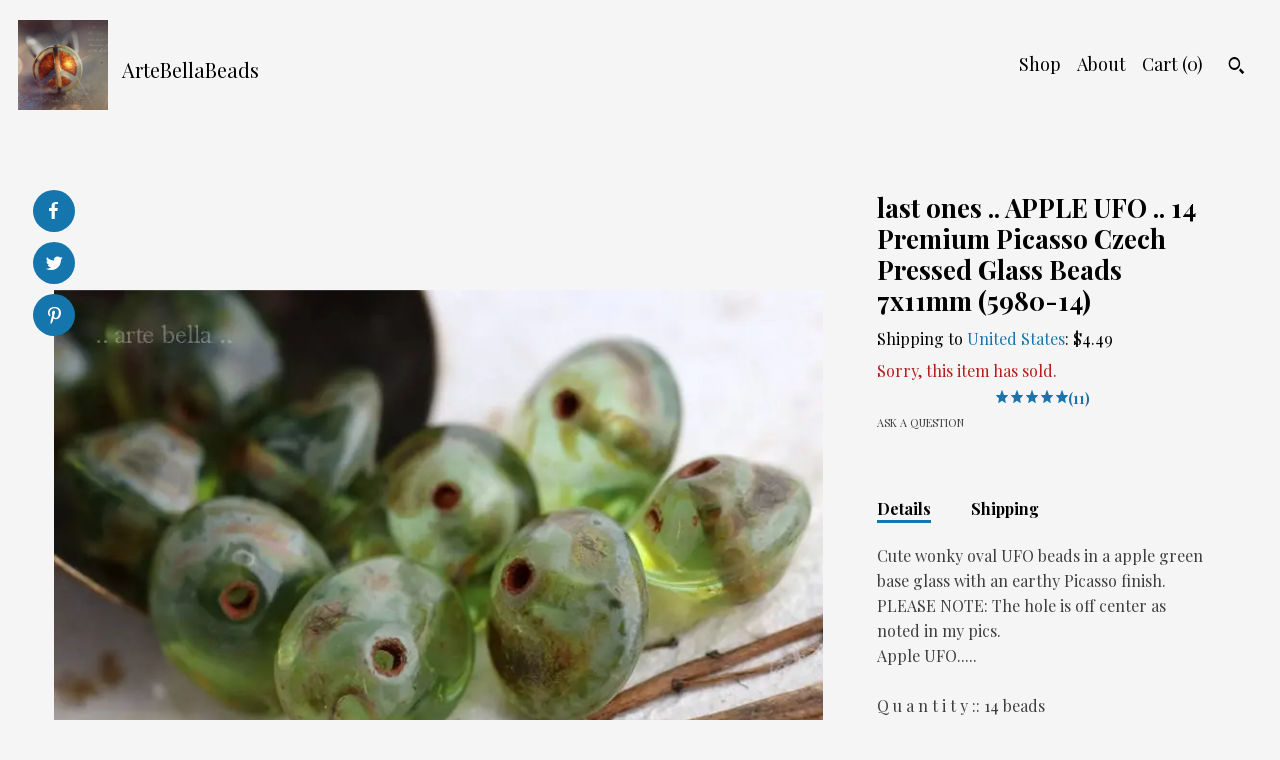

--- FILE ---
content_type: text/html; charset=UTF-8
request_url: https://www.artebellabeads.com/listing/559570805/last-ones-apple-ufo-14-premium-picasso
body_size: 18035
content:
<!DOCTYPE html>
<html prefix="og: http://ogp.me/ns#" lang="en">
    <head>
        <meta name="viewport" content="width=device-width, initial-scale=1, user-scalable=yes"/><meta property="content-type" content="text/html; charset=UTF-8" />
    <meta property="X-UA-Compatible" content="IE=edge" /><link rel="icon" href="https://i.etsystatic.com/5348733/r/isla/d7c12f/76526847/isla_75x75.76526847_e4nmw5nq.jpg" type="image/x-icon" /><meta name="description" content="Cute wonky oval UFO beads in a apple green base glass with an earthy Picasso finish. PLEASE NOTE: The hole is off center as noted in my pics.Apple UFO.....Q u a n t i t y :: 14 beadsS i z e :: approx. 7x11mm, {1/4 inch = 6.35 mm}H o l e . S i z e :: less than 1mmC u t / s h a p e :: pressed glass u" />

<meta property="og:url" content="https://www.artebellabeads.com//listing/559570805/last-ones-apple-ufo-14-premium-picasso" />
<meta property="og:type" content="product" />
<meta property="og:title" content="last ones .. APPLE UFO .. 14 Premium Picasso Czech Pressed Glass Beads 7x11mm (5980-14)" />
<meta property="og:description" content="Cute wonky oval UFO beads in a apple green base glass with an earthy Picasso finish. PLEASE NOTE: The hole is off center as noted in my pics.Apple UFO.....Q u a n t i t y :: 14 beadsS i z e :: approx. 7x11mm, {1/4 inch = 6.35 mm}H o l e . S i z e :: less than 1mmC u t / s h a p e :: pressed glass u" />
<meta property="og:image" content="https://i.etsystatic.com/5348733/r/il/b2cf5f/1303253666/il_fullxfull.1303253666_sz7e.jpg" />
<meta property="og:site_name" content="ArteBellaBeads" />

<meta name="twitter:card" content="summary_large_image" />
<meta name="twitter:title" content="last ones .. APPLE UFO .. 14 Premium Picasso Czech Pressed Glass Beads 7x11mm (5980-14)" />
<meta name="twitter:description" content="Cute wonky oval UFO beads in a apple green base glass with an earthy Picasso finish. PLEASE NOTE: The hole is off center as noted in my pics.Apple UFO.....Q u a n t i t y :: 14 beadsS i z e :: approx. 7x11mm, {1/4 inch = 6.35 mm}H o l e . S i z e :: less than 1mmC u t / s h a p e :: pressed glass u" />
<meta name="twitter:image" content="https://i.etsystatic.com/5348733/r/il/b2cf5f/1303253666/il_fullxfull.1303253666_sz7e.jpg" /><link rel="canonical" href="https://www.artebellabeads.com/listing/559570805/last-ones-apple-ufo-14-premium-picasso" /><meta name="facebook-domain-verification" content="fft3p7b5mixwiqqhpvlexasemaltp5" /><script nonce="BD1bTlgn2ZVSkl0gpEl6ZuCo">
    !function(e){var r=e.__etsy_logging={};r.errorQueue=[],e.onerror=function(e,o,t,n,s){r.errorQueue.push([e,o,t,n,s])},r.firedEvents=[];r.perf={e:[],t:!1,MARK_MEASURE_PREFIX:"_etsy_mark_measure_",prefixMarkMeasure:function(e){return"_etsy_mark_measure_"+e}},e.PerformanceObserver&&(r.perf.o=new PerformanceObserver((function(e){r.perf.e=r.perf.e.concat(e.getEntries())})),r.perf.o.observe({entryTypes:["element","navigation","longtask","paint","mark","measure","resource","layout-shift"]}));var o=[];r.eventpipe={q:o,logEvent:function(e){o.push(e)},logEventImmediately:function(e){o.push(e)}};var t=!(Object.assign&&Object.values&&Object.fromEntries&&e.Promise&&Promise.prototype.finally&&e.NodeList&&NodeList.prototype.forEach),n=!!e.CefSharp||!!e.__pw_resume,s=!e.PerformanceObserver||!PerformanceObserver.supportedEntryTypes||0===PerformanceObserver.supportedEntryTypes.length,a=!e.navigator||!e.navigator.sendBeacon,p=t||n,u=[];t&&u.push("fp"),s&&u.push("fo"),a&&u.push("fb"),n&&u.push("fg"),r.bots={isBot:p,botCheck:u}}(window);
</script>
        <title>last ones .. APPLE UFO .. 14 Premium Picasso Czech Pressed Glass Beads 7x11mm (5980-14)</title>
    <link rel="stylesheet" href="https://www.etsy.com/ac/sasquatch/css/custom-shops/themes/pearl/main.fe3bd9d216295e.css" type="text/css" />
        <style id="font-style-override">
    @import url(https://fonts.googleapis.com/css?family=Playfair+Display:400,700);

    body, .btn, button {
        font-family: 'Playfair Display';
    }

    h1, .h1, h2, .h2, h3, .h3, h4,
    .h4, h5, .h5, h6, .h6 {
        font-family: 'Playfair Display';
        font-weight: 700;
    }

    strong, .strong {
        font-weight: 700;
    }

    .primary-font {
        font-family: 'Playfair Display';
    }

    .secondary-font {
        font-family: 'Playfair Display';
    }

</style>
        <style id="theme-style-overrides"> body {  background: #F5F5F5;  color: #000000; } code, code a, .btn {  background: #1575AD;  color: #ffffff; } header {  background: #F5F5F5; } .compact-header .nav-wrapper, .compact-header nav {  background: #F5F5F5; } .compact-header nav {  background: #1575AD; } .compact-header nav li a, .compact-header nav li button {  color: #ffffff; } .compact-header button, .eu-dispute-link, .eu-dispute-content a, .policy-page .eu-dispute-trigger-link, .reviews .anchor-destination {  color: #000000; } .down-arrow {  color: #ffffff;  border-color: #1575AD; } .down-arrow:hover {  color: #1575AD;  border-color: #ffffff; } .carousel-arrow, .module-about-photos .about-photos-carousel .direction-button {  color: #ffffff;  background-color: #1575AD; } .carousel-arrow:hover, .module-about-photos .about-photos-carousel .direction-button:hover {  color: #1575AD;  background-color: #ffffff; } .listing-carousel .slick-arrow {  color: #1575AD; } header .shop-name, header a, .title, .price, .logo a {  color: #000000; } .listing-content .btn, .cart .btn, .shipping-form .btn, .subscribe-form-group .btn {  background: #1575AD;  border-color: #1575AD;  color: #ffffff; } .listing-content .btn:hover, .cart .btn:hover {  background: #1575AD; } header .nav-wrapper {  background-color: #F5F5F5;  color: #000000; } header .compact-header.hamburger-nav-open .nav-wrapper {  background: #1575AD;  color: #ffffff; } .full-header .nav-link:hover:after, .full-header .nav-link:after {  border-color: #1575AD } .search .btn, .convos-form .btn {  background-color: #1575AD;  color: #ffffff; } .shop-sections-menu .menu-trigger {  background-color: #1575AD;  color: #ffffff; } .shop-sections-menu ul {  background-color: #1575AD;  color: #ffffff; } .shop-sections-menu ul li a {  color: #ffffff; } .listing-description a, .tab-content a, .about-text-container a, .post-content a, .shipping-locale a, .cart .cart-shipping-total a:hover, .reviews.anchor a {  color: #1575AD; } .shop-sections-nav .selected {  color: #ffffff; } .listing-card .image-wrapper:hover:after, .listing-card .image-wrapper:after {  border-color: #1575AD } .listing-purchase-box .custom-select {  background: #F5F5F5;  border-color: #000000; } .listing-purchase-box .custom-select .caret:after {  color: #000000; } .listing-purchase-box .btn-primary {  background-color: #1575AD;  color: #ffffff; } .listing-share .ss-icon:before {  color: #ffffff;  background-color: #1575AD; } .listing-share .ss-icon.ss-facebook:before {  color: #1575AD;  background-color: #ffffff; } .listing-share li {  background-color: #1575AD; } .listing-tabs .tab-triggers li a.tab-selected {  border-bottom-color: #1575AD; } .listing-tabs .tab-triggers li a {  color: #000000; } .post-divider {  background: #1575AD; } .post-date > * {  background: #F5F5F5; } .dot-indicators button {  background: #000000; } .dot-indicators .slick-active button {  background: #1575AD;  border-color: #1575AD; } .post-tags .post-tag {  background: #1575AD;  color: #ffffff; } .pattern-blog.post-page .related-links a {  background: #F5F5F5;  color: #000000; } .tab-content .eu-dispute-trigger-link {  color: #1575AD; } .announcement {  background: #1575AD;  color: #ffffff; } .module-event-item {  border-color: #1575AD; }</style>
        
    </head>
    <body class="cart-dropdown" data-nnc="3:1763156919:CfP-2_nipz3qmaRBvwY4LO0fsymK:acb2ba1488015b7f036d750e82a9cc1786599b2b09124b063dbc2eb253fa9f06" itemscope itemtype="http://schema.org/LocalBusiness">
        
        <div class="content-wrapper listing page">

    <div data-module="peeking-header">
    <header>
        <div class="full-header header left-brand-right-nav
        title-and-icon
        
        
                
                has-icon
            
        ">
            <div class=" col-group">
                <div class="col-xs-6 primary-font">
                            <a class="branding" href="/">
                                    <div class="region region-global" data-region="global">
    <div class="module pages-module module-shop-icon module-0 " data-module="shop-icon">
        <div class="module-inner" data-ui="module-inner">
            <img class="shop-icon" alt="" src="//i.etsystatic.com/5348733/r/isla/d7c12f/76526847/isla_75x75.76526847_e4nmw5nq.jpg" srcset="//i.etsystatic.com/5348733/r/isla/d7c12f/76526847/isla_fullxfull.76526847_e4nmw5nq.jpg 800w,//i.etsystatic.com/5348733/r/isla/d7c12f/76526847/isla_500x500.76526847_e4nmw5nq.jpg 500w,//i.etsystatic.com/5348733/r/isla/d7c12f/76526847/isla_360x360.76526847_e4nmw5nq.jpg 360w,//i.etsystatic.com/5348733/r/isla/d7c12f/76526847/isla_280x280.76526847_e4nmw5nq.jpg 280w,//i.etsystatic.com/5348733/r/isla/d7c12f/76526847/isla_180x180.76526847_e4nmw5nq.jpg 180w,//i.etsystatic.com/5348733/r/isla/d7c12f/76526847/isla_140x140.76526847_e4nmw5nq.jpg 140w,//i.etsystatic.com/5348733/r/isla/d7c12f/76526847/isla_75x75.76526847_e4nmw5nq.jpg 75w" />
        </div>
    </div>
</div>
                                <span class="shop-name">
                                        <div class="region region-global" data-region="global">
    <div class="module pages-module module-shop-name module-0 " data-module="shop-name">
        <div class="module-inner" data-ui="module-inner">
            <span class="module-shop-name-text shop-name" data-ui="text" itemprop="name">
    ArteBellaBeads
</span>
        </div>
    </div>
</div>
                                </span>
                            </a>
                </div>

                <div class="col-xs-6">
                    <ul class="nav">
                        
<li>
    <a href="/shop" >
        Shop
    </a>
</li>
                        
                        
<li>
    <a href="/about" >
        About
    </a>
</li>
                        
                        

                        
                        <li class="nav-cart">
                            <a href="#" data-module="cart-trigger" class="cart-trigger nav-link">
                                Cart (<span data-ui="cart-count">0</span>)
                            </a>
                        </li>
                        
                            <li>
                                    <div data-module="search-trigger" class="site-search">
        <button class="ss-etsy ss-search search-trigger" data-ui="search-trigger" aria-label="Search"></button>
        <form data-ui="search-bar" class="search" action="/search">
            <input name="q" type="text" placeholder="Search..." aria-label="Search">
            <input class="btn" type="submit" value="Go">
        </form>
        <div class="search-overlay"></div>
    </div>
                            </li>
                    </ul>
                </div>
            </div>
        </div>

        <div data-module="hamburger-nav" class="compact-header title-and-icon
    
    
            
            has-icon
        
    ">
    <div class="nav-wrapper">
        <div class="col-group">
            <div class="col-xs-12">
                <button aria-label="toggle navigation" class="nav-toggle" data-ui="toggle">
                    <div class="patty"></div>
                </button>

                <div class="cart-trigger-wrapper">
                    <button data-module="cart-trigger" class="ss-etsy ss-cart cart-trigger" aria-label="Cart">
                        <span class="cart-count" data-ui="cart-count">0</span>
                    </button>
                </div>

                <div class="branding primary-font">
                    
                     <h2 class="h2 logo"> 
                                <a href="/">
            <div class="logo-image-and-title-container">
                <div class="logo-image-container">
                    <img src="//i.etsystatic.com/5348733/r/isla/d7c12f/76526847/isla_75x75.76526847_e4nmw5nq.jpg" srcset="//i.etsystatic.com/5348733/r/isla/d7c12f/76526847/isla_360x360.76526847_e4nmw5nq.jpg 360w,//i.etsystatic.com/5348733/r/isla/d7c12f/76526847/isla_280x280.76526847_e4nmw5nq.jpg 280w,//i.etsystatic.com/5348733/r/isla/d7c12f/76526847/isla_180x180.76526847_e4nmw5nq.jpg 180w,//i.etsystatic.com/5348733/r/isla/d7c12f/76526847/isla_140x140.76526847_e4nmw5nq.jpg 140w,//i.etsystatic.com/5348733/r/isla/d7c12f/76526847/isla_75x75.76526847_e4nmw5nq.jpg 75w" alt="ArteBellaBeads" />
                </div>
                <div class="title-container">
                        <div class="region region-global" data-region="global">
    <div class="module pages-module module-shop-name module-0 " data-module="shop-name">
        <div class="module-inner" data-ui="module-inner">
            <span class="module-shop-name-text shop-name" data-ui="text" itemprop="name">
    ArteBellaBeads
</span>
        </div>
    </div>
</div>
                </div>
            </div>
        </a>


                     </h2> 
                    
                </div>
            </div>
        </div>
        <nav>
            <ul class="primary-nav">
                    <li>
                        <form data-ui="search-bar" class="search" action="/search">
                            <div class="input-prepend-item">
                                <span class="ss-icon ss-search"></span>
                            </div>
                            <input name="q" type="search" aria-label="Search" placeholder="Search...">
                        </form>
                    </li>

                
<li>
    <a href="/shop" >
        Shop
    </a>
</li>
                
                
<li>
    <a href="/about" >
        About
    </a>
</li>
                
                
                
                <li>
                    <button data-module="cart-trigger" class="cart-trigger" aria-label="Cart">
                        Cart
                    </button>
                </li>
                
                            </ul>

            <div class="col-group col-centered">
                <div class="col-xs-12">
                    <ul class="secondary-nav">
                        
<li>
    <a href="/contact-us" >
        Contact Us
    </a>
</li>



<li>
    <a href="/policy" >
        Shipping and Policies
    </a>
</li>

                    </ul>
                        <ul class="related-links">
        <li>
            <a href="https://www.pinterest.com/ArteBellaBeads/" target="_blank" aria-label="pinterest">
                <span class="ss-icon ss-pinterest" ></span>
            </a>
        </li>
        <li>
            <a href="https://www.instagram.com/artebellasurplus/" target="_blank" aria-label="instagram">
                <span class="ss-icon ss-instagram" ></span>
            </a>
        </li>
        <li>
            <a href="https://www.facebook.com/Arte-Bella-Surplus-2218783911575468/" target="_blank" aria-label="facebook">
                <span class="ss-icon ss-facebook" ></span>
            </a>
        </li>
</ul>
                </div>
            </div>
        </nav>
    </div>
</div>
    </header>
</div>

    <div class="main-content col-group">

        <div class="column-left col-xs-12 col-sm-6 col-md-8 col-xl-6">
            <h1 class="listing-title">
    last ones .. APPLE UFO .. 14 Premium Picasso Czech Pressed Glass Beads 7x11mm (5980-14)
</h1>
            <div class="listing-images">

                        <div data-ui="gallery" data-module="listing-carousel" class="listing-carousel dot-indicators">
        <div data-ui="slides" class="listing-carousel-slides">
                <div data-ui="slide" class="listing-image">
                    <img data-ui="image" class="zoom-image  clickable " src="https://i.etsystatic.com/5348733/r/il/b2cf5f/1303253666/il_fullxfull.1303253666_sz7e.jpg" width="800" height="549" />
                </div>
                <div data-ui="slide" class="listing-image">
                    <img data-ui="image" class="zoom-image  clickable " src="https://i.etsystatic.com/5348733/r/il/c4e26e/1350507643/il_fullxfull.1350507643_nii7.jpg" width="800" height="677" />
                </div>
                <div data-ui="slide" class="listing-image">
                    <img data-ui="image" class="zoom-image  clickable " src="https://i.etsystatic.com/5348733/r/il/275e4f/1303253698/il_fullxfull.1303253698_ldtd.jpg" width="800" height="605" />
                </div>
                <div data-ui="slide" class="listing-image">
                    <img data-ui="image" class="zoom-image  clickable " src="https://i.etsystatic.com/5348733/r/il/d094f1/1303253818/il_fullxfull.1303253818_6khi.jpg" width="800" height="711" />
                </div>
                <div data-ui="slide" class="listing-image">
                    <img data-ui="image" class="zoom-image  clickable " src="https://i.etsystatic.com/5348733/r/il/20eab9/1350507669/il_fullxfull.1350507669_6llk.jpg" width="800" height="760" />
                </div>
        </div>

        <div class="carousel-controls">
            <a href="#" aria-label="show previous listing image" data-ui="prev-arrow" class="ss-icon ss-navigateleft prev-arrow"></a>
            <span data-ui="carousel-dots" class="dots"></span>
            <a href="#" aria-label="show next listing image" data-ui="next-arrow" class="ss-icon ss-navigateright next-arrow"></a>
        </div>
    </div>

                    <div data-module="share" class="listing-share">
        <ul>
                <li>
                    <a href="#" class="facebook" aria-label="social media share for  facebook" data-url="//www.facebook.com/sharer.php?&u=https%3A%2F%2Fwww.artebellabeads.com%2F%2Flisting%2F559570805%2Flast-ones-apple-ufo-14-premium-picasso&t=last+ones+..+APPLE+UFO+..+14+Premium+Picasso+Czech+Pressed+Glass+Beads+7x11mm+%285980-14%29" data-ui="share-link" data-popup-height="400" data-popup-width="600">
                        <span class="ss-icon ss-facebook" ></span>
                    </a>
                </li>
                <li>
                    <a href="#" class="twitter" aria-label="social media share for  twitter" data-url="//twitter.com/intent/tweet?status=last+ones+..+APPLE+UFO+..+14+Premium+Picasso+Czech+Pressed+Glass+Beads+7x11mm+%285980-14%29+https%3A%2F%2Fwww.artebellabeads.com%2F%2Flisting%2F559570805%2Flast-ones-apple-ufo-14-premium-picasso" data-ui="share-link" data-popup-height="400" data-popup-width="600">
                        <span class="ss-icon ss-twitter" ></span>
                    </a>
                </li>
                <li>
                    <a href="#" class="pinterest" aria-label="social media share for  pinterest" data-url="//www.pinterest.com/pin/create/button/?url=https%3A%2F%2Fwww.artebellabeads.com%2F%2Flisting%2F559570805%2Flast-ones-apple-ufo-14-premium-picasso&media=https%3A%2F%2Fi.etsystatic.com%2F5348733%2Fr%2Fil%2Fb2cf5f%2F1303253666%2Fil_fullxfull.1303253666_sz7e.jpg&description=last+ones+..+APPLE+UFO+..+14+Premium+Picasso+Czech+Pressed+Glass+Beads+7x11mm+%285980-14%29" data-ui="share-link" data-popup-height="600" data-popup-width="800">
                        <span class="ss-icon ss-pinterest" ></span>
                    </a>
                </li>
        </ul>
    </div>
            </div>

        </div>

        <div class="column-right col-xs-12 col-sm-6 col-md-4 col-xl-6">
            <div class="listing-content col-group">
                <div class="listing-purchase-box col-xl-6 col-xs-12" data-module="listing-purchase-box">
    <h1 class="listing-title">
    last ones .. APPLE UFO .. 14 Premium Picasso Czech Pressed Glass Beads 7x11mm (5980-14)
</h1><p class="listing-price">
    <span>
                <span data-ui="base-price"></span>

    </span>
</p>

    <img height="1" width="1" id="fb-view-content" data-title="last ones .. APPLE UFO .. 14 Premium Picasso Czech Pressed Glass Beads 7x11mm (5980-14)" style="display:none" src="https://www.facebook.com/tr?id=&amp;ev=ViewContent&amp;cd[currency]=&amp;cd[value]=&amp;cd[content_name]=last ones .. APPLE UFO .. 14 Premium Picasso Czech Pressed Glass Beads 7x11mm (5980-14)"/>
                <div class="shipping-locale" data-module="shipping-trigger">
        <div class="shipping-locale-details " data-ui="shipping-locale-details">
            <span>Shipping to </span>
            <a href="#" data-ui="shipping-country">United States</a>:
            <span data-ui="free-shipping" class="hidden">Free</span>
            <span data-ui="shipping-cost">$4.49</span>
        </div>

    </div>
        <form data-ui="form">
    <div data-ui="variation-selects">
        
<input name="quantity" type="hidden" value="1" />

<input name="offeringId" type="hidden" value="1915977574" />
    </div>


    <div class="error-message hidden" data-ui="error-message" data-cart-error-msg="There was a cart error." data-multiple-errors-msg="Please select from the available options" data-generic-error="There was an error changing your options. Please try again in a few minutes." data-zero-inventory-error-msg="Sorry, this item has sold."></div>

    <div class="error-message" data-ui="error-message">Sorry, this item has sold.</div>

    <input type="hidden" name="quantity" value="1" />


    <input name="listingId" type="hidden" value="559570805" />
</form>

        <div class="reviews anchor">
        <a href="#reviews-module" data-ui="reviews-anchor" class="anchor-flex">
            <div class="stars" itemprop="aggregateRating" itemscope itemtype="http://schema.org/AggregateRating">
    <span itemprop="ratingValue">
        <div data-rating="1" class="rating lit">
            <span class="ss-star"></span>
        </div>
        <div data-rating="2" class="rating lit">
            <span class="ss-star"></span>
        </div>
        <div data-rating="3" class="rating lit">
            <span class="ss-star"></span>
        </div>
        <div data-rating="4" class="rating lit">

            <span class="ss-star"></span>
        </div>
        <div data-rating="5" class="rating lit">
            <span class="ss-star"></span>
        </div>
    </span>
</div>
            <h3 class="heading">(11)</h3>
        </a>
    </div>

    <a href="#" data-module="convo-trigger" data-convo-trigger-location="purchase-box" class="convo-trigger lighten" >
        Ask a question
    </a>
</div>
                    <div data-module="tabs" class="listing-tabs col-xl-6 col-xs-12">
        <ul class="tab-triggers">
            <li>
                <a href="#" data-ui="tab-trigger" class="tab-selected">
                    Details
                </a>
            </li>
            <li>
                <a href="#" data-ui="tab-trigger">
                    Shipping
                </a>
            </li>
        </ul>

        <div class="tab-contents">
            <div data-ui="tab-content" class="tab-content">
                    <div class="listing-description lighten">
                        <p>
                            Cute wonky oval UFO beads in a apple green base glass with an earthy Picasso finish. PLEASE NOTE: The hole is off center as noted in my pics.<br>Apple UFO.....<br><br>Q u a n t i t y :: 14 beads<br><br>S i z e :: approx. 7x11mm, {1/4 inch = 6.35 mm}<br><br>H o l e . S i z e :: less than 1mm<br><br>C u t / s h a p e :: pressed glass ufo<br><br>F i n i s h :: earthy Picasso<br><br>O r i g i n :: Czech Republic aka: Czechia<br><br>✿I TAKE MY PICTURES WITH A MACRO/CLOSE UP LENS IN NATURAL SUNLIGHT. THIS MAY CAUSE THE BEADS TO APPEAR LARGER AND LIGHTER/DARKER THAN IN PERSON✿<br><br>♥♥Thank you for looking and supporting my little etsy shop. Please do not hesitate to contact me if you have questions =)♥♥<br><br>Shipping info, policies, etc: <a href="http://www.etsy.com/shop/ArteBellaSurplus/policy" target="_blank">http://www.etsy.com/shop/ArteBellaSurplus/policy</a><br><br>Back to my shop: <a href="http://www.etsy.com/shop/ArteBellaSurplus?ref=si_shop" target="_blank">http://www.etsy.com/shop/ArteBellaSurplus?ref=si_shop</a><br><br>All images and text are property of Arte Bella © 2006 and beyond.<br><br>***WARNING: CHOKING HAZARD - Small parts. Not for children under 16 yrs old.***<br><br>✿CARING FOR YOUR BEADS✿<br>Avoid water .. never shower, swim or hot tub with your beads/jewelry on.<br>Avoid lotions, sprays and perfumes.<br>Avoid sweat .. don&#39;t wear your beads/jewelry while exercising.
                        </p>
                    </div>
            </div>

            <div data-ui="tab-content" class="tab-content tab-content-hidden lighten">
                    <div class="policies">
                        


        
    <div class="structured-policy-page structured-policy-returns">
        <div class="structured-policy-section">
    <h3>Returns & Exchanges</h3>


        <h4>I gladly accept returns and cancellations</h4>
        <p>Just contact me within: 7 days of delivery</p>

        <p>Ship items back to me within: 14 days of delivery</p>

        <p class=">Request a cancellation within: 1 hours of purchase</p>

    <h4>I don't accept exchanges</h4>
    <p>But please contact me if you have any problems with your order.</p>

            <h4>The following items can't be returned or exchanged</h4>
            <p>Because of the nature of these items, unless they arrive damaged or defective, I can't accept returns for:</p>
            <ul class="bullet-points">
                        <li>Custom or personalized orders</li>
                        <li>Perishable products (like food or flowers)</li>
                        <li>Digital downloads</li>
                        <li>Intimate items (for health/hygiene reasons)</li>
            </ul>


</div>

    </div>


    <h2>Privacy</h2>
    <p>To fulfill your order, you must provide me with certain information (which you authorized Etsy to provide to me), such as your name, email address, postal address, payment information, and the details of the product that you’re ordering. You may also choose to provide me with additional personal information, if you contact me directly.<br />
I do not send out newsletters.<br />
I personally do not share information with third parties.</p>
                            <h2>Frequently Asked Questions</h2>
        <h3>I have a state Resale Certificate, how do I get a refund for sales tax paid?</h3>
        <p>Please contact Etsy customer service since they now collect sales tax on my behalf.</p>
        <h3>Do you offer free shipping?</h3>
        <p>Yes, on "DOMESTIC" orders over $35 .. this total does not include any discounts, taxes, etc. If your order qualifies for free shipping, you will automatically see this in your "Shopping Cart".</p>
        <h3>Do you accept returns?</h3>
        <p>Please contact me prior to sending return to get my shipping address. I accept returns up to 14 days after purchase. I will refund the bead purchase price MINUS 10% restocking fee back to your payment account once I receive the return. You are responsible for the original shipping costs and return shipping fees. If your order qualified for "Free Shipping" and the return brings your total under the $35 minimum, original shipping fees will be deducted from your refund. Any item returned must be in the same condition at time of shipment and shipped in the same packaging that was sent to you.</p>
        <h3>Do I need to purchase shipping insurance?</h3>
        <p>I purchase insurance on orders over $100. USPS provides insurance on packages under $100.</p>
                    </div>
            </div>
        </div>
    </div>
                <div data-module="reviews" class="reviews"
     data-offset="0" data-limit="5" data-shop-id="5348733" data-listing-id="559570805">
    <div class="review-header">
        <a class="anchor-destination" name="reviews-module">
            <h3 class="heading">Reviews (11)</h3>
        </a>
        <div class="review-average">
            <h3 class="heading">Average:</h3>
            <div class="stars" itemprop="aggregateRating" itemscope itemtype="http://schema.org/AggregateRating">
    <span itemprop="ratingValue">
        <div data-rating="1" class="rating lit">
            <span class="ss-star"></span>
        </div>
        <div data-rating="2" class="rating lit">
            <span class="ss-star"></span>
        </div>
        <div data-rating="3" class="rating lit">
            <span class="ss-star"></span>
        </div>
        <div data-rating="4" class="rating lit">

            <span class="ss-star"></span>
        </div>
        <div data-rating="5" class="rating lit">
            <span class="ss-star"></span>
        </div>
    </span>
</div>
        </div>
    </div>
    <div data-ui="review-list">
        <div  itemprop="review" itemscope itemtype="http://schema.org/Review" class="review" data-ui="review">
    <div class="col-group col-flush">
        <div class="col-xs-5 align-left">
            <div class="stars">
                <span itemprop="ratingValue">
                    <div data-rating="1" class="rating lit">
                        <span class="ss-star" title="Disappointed"></span>
                    </div>
                    <div data-rating="2" class="rating lit">
                        <span class="ss-star" title="Not a fan"></span>
                    </div>
                    <div data-rating="3" class="rating lit">
                        <span class="ss-star" title="It's okay"></span>
                    </div>
                    <div data-rating="4" class="rating lit">

                        <span class="ss-star" title="Like it"></span>
                    </div>
                    <div data-rating="5" class="rating lit">
                        <span class="ss-star" title="Love it"></span>
                    </div>
                </span>
            </div>
        </div>
        <div class="col-xs-7 align-right">
            <div itemprop="datePublished" content="">
                <p class="date"> Jan 6, 2024 </p>
            </div>
        </div>
    </div>
    <div class="appreciation-photo">
        <p itemprop="reviewBody" class="review-text">Love them all, never disappointed!</p>
    </div>
    <div class="byline">
        <img src="https://i.etsystatic.com/site-assets/images/avatars/default_avatar.png?width=75" width="25" height="25" class="avatar-img" />
        <p itemprop="author" class="reviewer-name">Jaelyn Lloyd</p>
    </div>
    <br/>
</div>
<div  itemprop="review" itemscope itemtype="http://schema.org/Review" class="review" data-ui="review">
    <div class="col-group col-flush">
        <div class="col-xs-5 align-left">
            <div class="stars">
                <span itemprop="ratingValue">
                    <div data-rating="1" class="rating lit">
                        <span class="ss-star" title="Disappointed"></span>
                    </div>
                    <div data-rating="2" class="rating lit">
                        <span class="ss-star" title="Not a fan"></span>
                    </div>
                    <div data-rating="3" class="rating lit">
                        <span class="ss-star" title="It's okay"></span>
                    </div>
                    <div data-rating="4" class="rating lit">

                        <span class="ss-star" title="Like it"></span>
                    </div>
                    <div data-rating="5" class="rating lit">
                        <span class="ss-star" title="Love it"></span>
                    </div>
                </span>
            </div>
        </div>
        <div class="col-xs-7 align-right">
            <div itemprop="datePublished" content="">
                <p class="date"> Nov 16, 2023 </p>
            </div>
        </div>
    </div>
    <div class="appreciation-photo">
        <p itemprop="reviewBody" class="review-text">These are the cutest little "UFOs"! And a beautiful color, too.</p>
    </div>
    <div class="byline">
        <img src="https://i.etsystatic.com/iusa/11e4a6/66569457/iusa_75x75.66569457_8cdv.jpg?version=0" width="25" height="25" class="avatar-img" />
        <p itemprop="author" class="reviewer-name">Debra Leigh Williams</p>
    </div>
    <br/>
</div>
<div  itemprop="review" itemscope itemtype="http://schema.org/Review" class="review" data-ui="review">
    <div class="col-group col-flush">
        <div class="col-xs-5 align-left">
            <div class="stars">
                <span itemprop="ratingValue">
                    <div data-rating="1" class="rating lit">
                        <span class="ss-star" title="Disappointed"></span>
                    </div>
                    <div data-rating="2" class="rating lit">
                        <span class="ss-star" title="Not a fan"></span>
                    </div>
                    <div data-rating="3" class="rating lit">
                        <span class="ss-star" title="It's okay"></span>
                    </div>
                    <div data-rating="4" class="rating lit">

                        <span class="ss-star" title="Like it"></span>
                    </div>
                    <div data-rating="5" class="rating lit">
                        <span class="ss-star" title="Love it"></span>
                    </div>
                </span>
            </div>
        </div>
        <div class="col-xs-7 align-right">
            <div itemprop="datePublished" content="">
                <p class="date"> Apr 30, 2023 </p>
            </div>
        </div>
    </div>
    <div class="appreciation-photo">
        <p itemprop="reviewBody" class="review-text">My beads are beautiful!  Thank you!</p>
    </div>
    <div class="byline">
        <img src="https://i.etsystatic.com/iusa/b4f864/39286030/iusa_75x75.39286030_exdn.jpg?version=0" width="25" height="25" class="avatar-img" />
        <p itemprop="author" class="reviewer-name">treestumpd7800</p>
    </div>
    <br/>
</div>
<div  itemprop="review" itemscope itemtype="http://schema.org/Review" class="review" data-ui="review">
    <div class="col-group col-flush">
        <div class="col-xs-5 align-left">
            <div class="stars">
                <span itemprop="ratingValue">
                    <div data-rating="1" class="rating lit">
                        <span class="ss-star" title="Disappointed"></span>
                    </div>
                    <div data-rating="2" class="rating lit">
                        <span class="ss-star" title="Not a fan"></span>
                    </div>
                    <div data-rating="3" class="rating lit">
                        <span class="ss-star" title="It's okay"></span>
                    </div>
                    <div data-rating="4" class="rating lit">

                        <span class="ss-star" title="Like it"></span>
                    </div>
                    <div data-rating="5" class="rating lit">
                        <span class="ss-star" title="Love it"></span>
                    </div>
                </span>
            </div>
        </div>
        <div class="col-xs-7 align-right">
            <div itemprop="datePublished" content="">
                <p class="date"> Oct 3, 2022 </p>
            </div>
        </div>
    </div>
    <div class="appreciation-photo">
        <p itemprop="reviewBody" class="review-text">Have bought from this shop multiple times and love their beautiful beads.  Always top quality.</p>
    </div>
    <div class="byline">
        <img src="https://i.etsystatic.com/iusa/cb1b6f/40987966/iusa_75x75.40987966_p2g8.jpg?version=0" width="25" height="25" class="avatar-img" />
        <p itemprop="author" class="reviewer-name">Kay Rice</p>
    </div>
    <br/>
</div>
<div  itemprop="review" itemscope itemtype="http://schema.org/Review" class="review" data-ui="review">
    <div class="col-group col-flush">
        <div class="col-xs-5 align-left">
            <div class="stars">
                <span itemprop="ratingValue">
                    <div data-rating="1" class="rating lit">
                        <span class="ss-star" title="Disappointed"></span>
                    </div>
                    <div data-rating="2" class="rating lit">
                        <span class="ss-star" title="Not a fan"></span>
                    </div>
                    <div data-rating="3" class="rating lit">
                        <span class="ss-star" title="It's okay"></span>
                    </div>
                    <div data-rating="4" class="rating lit">

                        <span class="ss-star" title="Like it"></span>
                    </div>
                    <div data-rating="5" class="rating lit">
                        <span class="ss-star" title="Love it"></span>
                    </div>
                </span>
            </div>
        </div>
        <div class="col-xs-7 align-right">
            <div itemprop="datePublished" content="">
                <p class="date"> Jul 28, 2022 </p>
            </div>
        </div>
    </div>
    <div class="appreciation-photo">
        <a href="https://i.etsystatic.com/iap/4ecac2/4090598917/iap_fullxfull.4090598917_atw2z6sm.jpg?version=0" target="_blank">
            <img src="https://i.etsystatic.com/iap/4ecac2/4090598917/iap_75x75.4090598917_atw2z6sm.jpg?version=0" data-ui="review-image" class="review-image" width="50" height="50" />
        </a>
        <p itemprop="reviewBody" class="review-text">So glad I got these beads, cool shape and great color green. Excellent quality packaging and shipping and Karen is super helpful and friendly. Thank you Karen 🥰</p>
    </div>
    <div class="byline">
        <img src="https://i.etsystatic.com/iusa/e785ff/82634367/iusa_75x75.82634367_m8hq.jpg?version=0" width="25" height="25" class="avatar-img" />
        <p itemprop="author" class="reviewer-name">Alaine</p>
    </div>
    <br/>
</div>
    </div>
        <a href="#reviews-module"><button aria-label="Prev" data-ui="prev-arrow" class="ss-icon ss-navigateleft prev-arrow btn-link disabled"></button></a>
        <a href="#reviews-module"><button aria-label="Next" data-ui="next-arrow" class="ss-icon ss-navigateright next-arrow btn-link"></button></a>
</div>
            </div>
        </div>
    </div>
</div>

<footer data-module="footer">
        
    <div class="content-wrapper">
        <div class="col-group">
            <div class="col-xs-12 col-group">
                <div class="col-xs-11 col-md-4">
                    <div class="footer-powered">
                        <span class="copyright truncated">&copy; 2025 ArteBellaBeads.</span>
                        <a href="https://www.etsy.com/pattern?ref=artebellasurplus-pwrdby" target="_blank" data-no-preview-hijack>
    Powered by Etsy
</a>
                    </div>
                </div>

                <div class="col-xs-8">
                        <ul class="related-links">
        <li>
            <a href="https://www.pinterest.com/ArteBellaBeads/" target="_blank" aria-label="pinterest">
                <span class="ss-icon ss-pinterest" ></span>
            </a>
        </li>
        <li>
            <a href="https://www.instagram.com/artebellasurplus/" target="_blank" aria-label="instagram">
                <span class="ss-icon ss-instagram" ></span>
            </a>
        </li>
        <li>
            <a href="https://www.facebook.com/Arte-Bella-Surplus-2218783911575468/" target="_blank" aria-label="facebook">
                <span class="ss-icon ss-facebook" ></span>
            </a>
        </li>
</ul>
                    <ul class="secondary-nav">
                        
<li>
    <a href="/contact-us" >
        Contact Us
    </a>
</li>



<li>
    <a href="/policy" >
        Shipping and Policies
    </a>
</li>

                    </ul>
                </div>
            </div>
        </div>
    </div>
</footer>

    <div data-module="cart" class="cart" role="dialog">
        <div class="store-cart-container" data-ui="cart-box" tabindex="0">
            <div class="store-cart-box">
                <div class="cart-header">
                        <span class="item-count">0 items in your cart</span>
                    <button class="close-cart" data-ui="close-cart" aria-label="Close">Close</button>
                    <button class="close-cart-x-button" data-ui="close-cart" aria-label="Close"> <span class="close-cart-x-icon"></span> </button>
                </div>

                <div class="cart-content clearfix" data-ui="cart-content">
                        <div class="cart-empty">
                            <h3>Keep shopping! :)</h3>
                        </div>
                </div>

            </div>
        </div>
    </div>
 <div class="impressum-form-container">
    <div class="impressum impressum-form" data-ui="impressum">
        <div class="inner-container">
            <div class="impressum-header">
                <h3>Legal imprint</h3>
                <div class="impressum-content" data-ui="impressum-content"></div>
            </div>
             <div class="impressum-close-btn form-button-container">
                <button class="btn" data-ui="impressum-close-btn">
                    <span class="btn-text">Close</span>
                </button>
            </div>
        </div>
    </div>
</div>
    <div data-ui="zoom" data-module="zoom" class="zoom-listing-carousel dot-indicators">
        <div data-ui="zoom-flag" class="zoom-flag"></div>
        <div class="zoom-share">
            <div data-module="share">
                <span class="share-text"> Share </span>
                    <a class="ss-icon" aria-label="social media share for  facebook" data-url="//www.facebook.com/sharer.php?&u=https%3A%2F%2Fwww.artebellabeads.com%2F%2Flisting%2F559570805%2Flast-ones-apple-ufo-14-premium-picasso&t=last+ones+..+APPLE+UFO+..+14+Premium+Picasso+Czech+Pressed+Glass+Beads+7x11mm+%285980-14%29" target="_blank" data-ui="share-link" data-popup-height="400" data-popup-width="600">
                        <span class="ss-icon ss-facebook"></span>
                    </a>
                    <a class="ss-icon" aria-label="social media share for  twitter" data-url="//twitter.com/intent/tweet?status=last+ones+..+APPLE+UFO+..+14+Premium+Picasso+Czech+Pressed+Glass+Beads+7x11mm+%285980-14%29+https%3A%2F%2Fwww.artebellabeads.com%2F%2Flisting%2F559570805%2Flast-ones-apple-ufo-14-premium-picasso" target="_blank" data-ui="share-link" data-popup-height="400" data-popup-width="600">
                        <span class="ss-icon ss-twitter"></span>
                    </a>
                    <a class="ss-icon" aria-label="social media share for  pinterest" data-url="//www.pinterest.com/pin/create/button/?url=https%3A%2F%2Fwww.artebellabeads.com%2F%2Flisting%2F559570805%2Flast-ones-apple-ufo-14-premium-picasso&media=https%3A%2F%2Fi.etsystatic.com%2F5348733%2Fr%2Fil%2Fb2cf5f%2F1303253666%2Fil_fullxfull.1303253666_sz7e.jpg&description=last+ones+..+APPLE+UFO+..+14+Premium+Picasso+Czech+Pressed+Glass+Beads+7x11mm+%285980-14%29" target="_blank" data-ui="share-link" data-popup-height="600" data-popup-width="800">
                        <span class="ss-icon ss-pinterest"></span>
                    </a>
            </div>
        </div>
        <div data-ui="slides" class="listing-carousel-slides"></div>

        <div data-ui="prev-arrow" class="prev-arrow-radius click-radius">
            <button href="#" aria-label="show previous listing image" class="ss-icon ss-navigateleft prev arrow zoom-icon"></button>
        </div>
        <div data-ui="next-arrow" class="next-arrow-radius click-radius">
            <button href="#" aria-label="show next listing image" class="ss-icon ss-navigateright next arrow zoom-icon"></button>
        </div>
        <span data-ui="carousel-dots" class="dots"></span>
    </div>

<div class="shipping-form-container hidden" data-ui="shipping-modal">
    <div class="shipping-form-overlay" data-ui="shipping-form-overlay"></div>
    <div class="shipping-form">
        <div class="shipping-form-header">
            <span class="shipping-form-title">Get Shipping Cost</span>
            <button class="shipping-form-close" data-ui="close-shipping-form">Close</button>
        </div>
        <form data-ui="shipping-calculator-form">
    <div class="shipping-form-content">
        <div class="error hidden" data-ui="shipping-problem" >
            <p>There was a problem calculating your shipping. Please try again.</p>
        </div>
        <div class="custom-select shipping-calculator-custom-select" data-ui="custom-select">
            <div class="custom-select-label">Choose Country</div>
            <div class="caret"></div>
            <select aria-label=Choose Country name="country_id" data-ui="shipping-country">
                <option disabled selected>Choose Country</option>
                <option disabled>----------</option>
                    <option value="AU">Australia</option>
                    <option value="CA">Canada</option>
                    <option value="FR">France</option>
                    <option value="DE">Germany</option>
                    <option value="GR">Greece</option>
                    <option value="IE">Ireland</option>
                    <option value="IT">Italy</option>
                    <option value="JP">Japan</option>
                    <option value="NZ">New Zealand</option>
                    <option value="PL">Poland</option>
                    <option value="PT">Portugal</option>
                    <option value="ES">Spain</option>
                    <option value="NL">The Netherlands</option>
                    <option value="GB">United Kingdom</option>
                    <option value="US"selected>United States</option>
                    <option  disabled>----------</option>
                    <option value="AU">Australia</option>
                    <option value="AT">Austria</option>
                    <option value="BE">Belgium</option>
                    <option value="BR">Brazil</option>
                    <option value="BG">Bulgaria</option>
                    <option value="CA">Canada</option>
                    <option value="CL">Chile</option>
                    <option value="CN">China</option>
                    <option value="HR">Croatia</option>
                    <option value="CY">Cyprus</option>
                    <option value="CZ">Czech Republic</option>
                    <option value="DK">Denmark</option>
                    <option value="EE">Estonia</option>
                    <option value="FI">Finland</option>
                    <option value="FR">France</option>
                    <option value="DE">Germany</option>
                    <option value="GR">Greece</option>
                    <option value="HK">Hong Kong</option>
                    <option value="HU">Hungary</option>
                    <option value="IE">Ireland</option>
                    <option value="IL">Israel</option>
                    <option value="IT">Italy</option>
                    <option value="JP">Japan</option>
                    <option value="LV">Latvia</option>
                    <option value="LT">Lithuania</option>
                    <option value="LU">Luxembourg</option>
                    <option value="MY">Malaysia</option>
                    <option value="MT">Malta</option>
                    <option value="NZ">New Zealand</option>
                    <option value="NO">Norway</option>
                    <option value="PL">Poland</option>
                    <option value="PT">Portugal</option>
                    <option value="PR">Puerto Rico</option>
                    <option value="RE">Reunion</option>
                    <option value="RO">Romania</option>
                    <option value="SG">Singapore</option>
                    <option value="SK">Slovakia</option>
                    <option value="SI">Slovenia</option>
                    <option value="ZA">South Africa</option>
                    <option value="ES">Spain</option>
                    <option value="SE">Sweden</option>
                    <option value="CH">Switzerland</option>
                    <option value="TH">Thailand</option>
                    <option value="NL">The Netherlands</option>
                    <option value="UG">Uganda</option>
                    <option value="GB">United Kingdom</option>
                    <option value="US">United States</option>
            </select>
        </div>
        <div class="postal-code-container hidden" data-ui="shipping-postal-code-container">
            <label>Zip or Postal Code</label>
            <div class="error hidden" data-ui="postal-code-error" >
                <p>Please Enter a Valid Zip or Postal Code</p>
            </div>
            <input name="postal_code" class="postal-code-input" type="text" data-ui="shipping-postal-code" />
        </div>
            <input name="listing_id" type="hidden" value="559570805" data-ui="listing-id"/>
    </div>
    <div class="shipping-form-footer">
        <div class="shipping-form-button-container">
            <button class="btn btn-primary" data-ui="submit-button">
                <span class="btn-text">Update</span>
            </button>
        </div>
    </div>
</form>
    </div>
</div>
        
        <script nonce="BD1bTlgn2ZVSkl0gpEl6ZuCo">
    window.Etsy = window.Etsy || {};
    window.Etsy.Context = {"page_guid":"10092b6b3998.f6a57588bff181cc8b44.00","clientlogger":{"is_enabled":true,"endpoint":"\/clientlog","logs_per_page":6,"id":"EuwSsJTAHwHm46hsTjfDbzmseC1a","digest":"d6cd41399999f6a2043194dfa80d5033c07d3b50","enabled_features":["info","warn","error","basic","uncaught"]}};
</script>

<script nonce="BD1bTlgn2ZVSkl0gpEl6ZuCo">
    __webpack_public_path__ = "https://www.etsy.com/ac/evergreenVendor/js/en-US/"
</script>
    <script src="https://www.etsy.com/ac/evergreenVendor/js/en-US/vendor_bundle.1e397356b19ae5cf6c49.js" nonce="BD1bTlgn2ZVSkl0gpEl6ZuCo" defer></script>
    <script src="https://www.etsy.com/paula/v3/polyfill.min.js?etsy-v=v5&flags=gated&features=AbortController%2CDOMTokenList.prototype.@@iterator%2CDOMTokenList.prototype.forEach%2CIntersectionObserver%2CIntersectionObserverEntry%2CNodeList.prototype.@@iterator%2CNodeList.prototype.forEach%2CObject.preventExtensions%2CString.prototype.anchor%2CString.raw%2Cdefault%2Ces2015%2Ces2016%2Ces2017%2Ces2018%2Ces2019%2Ces2020%2Ces2021%2Ces2022%2Cfetch%2CgetComputedStyle%2CmatchMedia%2Cperformance.now" nonce="BD1bTlgn2ZVSkl0gpEl6ZuCo" defer></script>
    <script src="https://www.etsy.com/ac/evergreenVendor/js/en-US/custom-shops/themes/pearl/main.5bdc1c140e26353b06aa.js" nonce="BD1bTlgn2ZVSkl0gpEl6ZuCo" defer></script>
        <script type='text/javascript' nonce='BD1bTlgn2ZVSkl0gpEl6ZuCo'>
    window.__etsy_logging=window.__etsy_logging||{perf:{}};window.__etsy_logging.url="\/\/www.etsy.com\/bcn\/beacon";window.__etsy_logging.defaults={"ab":{"xplat.runtime_config_service.ramp":["on","x","b4354c"],"orm_latency":["off","x","091448"],"custom_shops.buyer.SSL_base_redirect":["on","x","6b51d2"],"custom_shops.domains.multiple_connected_support":["on","x","ffc63f"],"custom_shops.ssl_enabled":["on","x","74c2fc"],"custom_shops.language_translation_control":["on","x","211770"],"custom_shops.sellers.dashboard.pages":["on","x","12e2b2"],"iat.mt.de":["ineligible","e","3c85ff"],"iat.mt.fr":["ineligible","e","4a8049"],"made_for_cats.persotools.personalization_charging_cart":["off","x","74ea89"],"checkout.price_decreased_in_cart_message":["on","x","9e7469"],"checkout\/covid_shipping_restrictions":["ineligible","e","153e2d"],"checkout.memoize_purchase_state_verifier_error":["on","x","164c8f"],"checkout.use_memoized_purchase_state_data_to_verify_listing_restoration":["on","x","7aef85"],"checkout.split_shop_and_listing_cart_purchase_state_verification":["off","x","3cc63a"],"fulfillment_platform.country_to_country_multi_edd.web":["on","x","545db4"],"fulfillment_platform.country_to_country_multi_edd.boe":["ineligible","e","4b02c5"],"loyalty\/v2.base_cohort":["ineligible","e","32ef84"],"loyalty\/v2.painted_door_cohort":["ineligible","e","066ecb"],"fulfillment_platform.usps_pm_faster_ga_experiment.web":["on","x","498eec"],"fulfillment_platform.usps_pm_faster_ga_experiment.mobile":["ineligible","e","20f21b"],"fulfillment_ml.ml_predicted_acceptance_scan.uk.operational":["on","x","74db8e"],"fulfillment_ml.ml_predicted_acceptance_scan.uk.experiment_web":["prod","x","9a5255"],"fulfillment_ml.ml_predicted_acceptance_scan.uk.experiment_mobile":["ineligible","e","865516"],"fulfillment_ml.ml_predicted_acceptance_scan.germany.operational":["off","x","4528ab"],"fulfillment_ml.ml_predicted_acceptance_scan.germany.experiment_web":["off","x","cac266"],"fulfillment_ml.ml_predicted_acceptance_scan.germany.experiment_mobile":["ineligible","e","9a29ab"],"fulfillment_platform.edd_cart_caching.web":["edd_and_arizona_cache","x","e313fc"],"fulfillment_platform.edd_cart_caching.mobile":["ineligible","e","ffb947"],"fulfillment_platform.consolidated_country_to_country_ml_times.experiment_web":["prod","x","2eac66"],"fulfillment_platform.consolidated_country_to_country_ml_times.experiment_mobile":["ineligible","e","81b585"],"android_image_filename_hack":["ineligible","e","9c9013"],"custom_shops.sellers.pattern_only_listings":["on","x","c9aef0"],"structured_data_attributes_order_dependent":["on","x","691833"],"disambiguate_usd_outside_usa":["ineligible","e","c8897d"],"builda_scss":["sasquatch","x","96bd82"],"web_components.mustache_filter_request":["on","x","fa4665"],"custom_shops.custom_pages.events":["on","x","6d3e42"],"custom_shops.custom_pages.gallery":["on","x","8fddb4"],"custom_shops.ad_track":["on","x","9a8e38"],"convos.guest_convos.guest_shardifier":["on","x","d9e244"],"custom_shops.sellers.search":["on","x","7a9a12"],"custom_shops.sellers.dashboard.module_featured":["on","x","9b0feb"],"custom_shops.sellers.secondary_font":["on","x","aa2c58"],"polyfills":["on","x","db574b"],"polyfill_experiment_4":["no_filtering","x","0e8409"]},"user_id":null,"page_guid":"10092b6b3998.f6a57588bff181cc8b44.00","version":1,"request_uuid":"EuwSsJTAHwHm46hsTjfDbzmseC1a","cdn-provider":"","header_fingerprint":"ua","header_signature":"5ea1461e449bce1cee11af152f6b3da8","ip_org":"Amazon.com","ref":"","loc":"http:\/\/www.artebellabeads.com\/listing\/559570805\/last-ones-apple-ufo-14-premium-picasso","locale_currency_code":"USD","pref_language":"en-US","region":"US","detected_currency_code":"USD","detected_language":"en-US","detected_region":"US","isWhiteListedMobileDevice":false,"isMobileRequestIgnoreCookie":false,"isMobileRequest":false,"isMobileDevice":false,"isMobileSupported":false,"isTabletSupported":false,"isTouch":false,"isEtsyApp":false,"isPreviewRequest":false,"isChromeInstantRequest":false,"isMozPrefetchRequest":false,"isTestAccount":false,"isSupportLogin":false,"isInternal":false,"isInWebView":false,"botCheck":["da","dc","ua"],"isBot":true,"isSyntheticTest":false,"event_source":"customshops","browser_id":"8z9uPIO_yIZ3JRtWdWWyr2d8hh1a","gdpr_tp":3,"gdpr_p":3,"transcend_strategy_consent_loaded_status":"FetchMiss","transcend_strategy_initial_fetch_time_ms":null,"transcend_strategy_consent_reconciled_time_ms":null,"legacy_p":3,"legacy_tp":3,"cmp_tp":false,"cmp_p":false,"page_time":261,"load_strategy":"page_navigation"};
    !function(e,t){var n=e.__etsy_logging,o=n.url,i=n.firedEvents,r=n.defaults,s=r.ab||{},a=n.bots.botCheck,c=n.bots.isBot;n.mergeObject=function(e){for(var t=1;t<arguments.length;t++){var n=arguments[t];for(var o in n)Object.prototype.hasOwnProperty.call(n,o)&&(e[o]=n[o])}return e};!r.ref&&(r.ref=t.referrer),!r.loc&&(r.loc=e.location.href),!r.webkit_page_visibility&&(r.webkit_page_visibility=t.webkitVisibilityState),!r.event_source&&(r.event_source="web"),r.event_logger="frontend",r.isIosApp&&!0===r.isIosApp?r.event_source="ios":r.isAndroidApp&&!0===r.isAndroidApp&&(r.event_source="android"),a.length>0&&(r.botCheck=r.botCheck||[],r.botCheck=r.botCheck.concat(a)),r.isBot=c,t.wasDiscarded&&(r.was_discarded=!0);var v=function(t){if(e.XMLHttpRequest){var n=new XMLHttpRequest;n.open("POST",o,!0),n.send(JSON.stringify(t))}};n.updateLoc=function(e){e!==r.loc&&(r.ref=r.loc,r.loc=e)},n.adminPublishEvent=function(n){"function"==typeof e.CustomEvent&&t.dispatchEvent(new CustomEvent("eventpipeEvent",{detail:n})),i.push(n)},n.sendEvents=function(t,i){var a=r;if("perf"===i){var c={event_logger:i};n.asyncAb&&(c.ab=n.mergeObject({},n.asyncAb,s)),a=n.mergeObject({},r,c)}var f={events:t,shared:a};e.navigator&&"function"==typeof e.navigator.sendBeacon?function(t){t.events.forEach((function(e){e.attempted_send_beacon=!0})),e.navigator.sendBeacon(o,JSON.stringify(t))||(t.events.forEach((function(e){e.send_beacon_failed=!0})),v(t))}(f):v(f),n.adminPublishEvent(f)}}(window,document);
</script>

<script type='text/javascript' nonce='BD1bTlgn2ZVSkl0gpEl6ZuCo'>window.__etsy_logging.eventpipe.primary_complement={"attributes":{"guid":"10092b6b3fab.9b7b29730846a82cebac.00","event_name":"default_primary_event_complementary","event_logger":"frontend","primary_complement":true}};!function(e){var t=e.__etsy_logging,i=t.eventpipe,n=i.primary_complement,o=t.defaults.page_guid,r=t.sendEvents,a=i.q,c=void 0,d=[],h=0,u="frontend",l="perf";function g(){var e,t,i=(h++).toString(16);return o.substr(0,o.length-2)+((t=2-(e=i).length)>0?new Array(t+1).join("0")+e:e)}function v(e){e.guid=g(),c&&(clearTimeout(c),c=void 0),d.push(e),c=setTimeout((function(){r(d,u),d=[]}),50)}!function(t){var i=document.documentElement;i&&(i.clientWidth&&(t.viewport_width=i.clientWidth),i.clientHeight&&(t.viewport_height=i.clientHeight));var n=e.screen;n&&(n.height&&(t.screen_height=n.height),n.width&&(t.screen_width=n.width)),e.devicePixelRatio&&(t.device_pixel_ratio=e.devicePixelRatio),e.orientation&&(t.orientation=e.orientation),e.matchMedia&&(t.dark_mode_enabled=e.matchMedia("(prefers-color-scheme: dark)").matches)}(n.attributes),v(n.attributes),i.logEvent=v,i.logEventImmediately=function(e){var t="perf"===e.event_name?l:u;e.guid=g(),r([e],t)},a.forEach((function(e){v(e)}))}(window);</script>
        <script nonce="BD1bTlgn2ZVSkl0gpEl6ZuCo">
    window.dataLayer = [
    {
        "tp_consent": "yes",
        "Language": "en-US",
        "Region": "US",
        "Currency": "USD",
        "UAID": "8z9uPIO_yIZ3JRtWdWWyr2d8hh1a",
        "DetectedRegion": "US",
        "uuid": 1763156919,
        "request_start_time": 1763156919
    }
];
</script>
<noscript>
    <iframe src="//www.googletagmanager.com/ns.html?id=GTM-TG543P"
        height="0" width="0" style="display:none;visibility:hidden"></iframe>
</noscript>
<script nonce='BD1bTlgn2ZVSkl0gpEl6ZuCo'>
(function(w,d,s,l,i){w[l]=w[l]||[];w[l].push({'gtm.start':
new Date().getTime(),event:'gtm.js'});var f=d.getElementsByTagName(s)[0],
j=d.createElement(s),dl=l!='dataLayer'?'&l='+l:'';j.async=true;j.src=
'//www.googletagmanager.com/gtm.js?id='+i+dl;var n=d.querySelector('[nonce]');
n&&j.setAttribute('nonce',n.nonce||n.getAttribute('nonce'));f.parentNode.insertBefore(j,f);
})(window,document,'script','dataLayer','GTM-TG543P');

</script>
        <script nonce="BD1bTlgn2ZVSkl0gpEl6ZuCo">
            window.PatternContext = {};
            window.PatternContext.ContactFormData = {"messages":{"contact_valid_name":"Please enter a valid name","contact_valid_email":"Please enter a valid Email","contact_msg_placeholder":"Click here to enter a message","contact_thanks_short":"Thanks for getting in touch!","contact_thanks_long":"We will get back to you as soon as we can. Meanwhile, you can check your email for receipt of the message.","contact_confirm":"Please confirm your email.","contact_signature":"Your friend,","contact_continue":"Continue Browsing","contact_loading":"Loading","contact_submit":"Submit","contact_email_label":"Email","contact_name_label":"Name","contact_terms":"By clicking submit, you agree to Etsy\u2019s <a href=\"http:\/\/www.etsy.com\/legal\/terms\" target=\"_blank\">Terms of Use<\/a> and <a href=\"http:\/\/www.etsy.com\/legal\/privacy\" target=\"_blank\">Privacy Policy<\/a>.","modal_close":"Close","general_contact_us":"Contact us"},"shop_display_name":"ArteBellaBeads","listing":{"listing_id":559570805,"shop_id":5348733,"user_id":6121506,"section_id":6195387,"title":"last ones .. APPLE UFO .. 14 Premium Picasso Czech Pressed Glass Beads 7x11mm (5980-14)","description":"Cute wonky oval UFO beads in a apple green base glass with an earthy Picasso finish. PLEASE NOTE: The hole is off center as noted in my pics.<br>Apple UFO.....<br><br>Q u a n t i t y :: 14 beads<br><br>S i z e :: approx. 7x11mm, {1\/4 inch = 6.35 mm}<br><br>H o l e . S i z e :: less than 1mm<br><br>C u t \/ s h a p e :: pressed glass ufo<br><br>F i n i s h :: earthy Picasso<br><br>O r i g i n :: Czech Republic aka: Czechia<br><br>\u273fI TAKE MY PICTURES WITH A MACRO\/CLOSE UP LENS IN NATURAL SUNLIGHT. THIS MAY CAUSE THE BEADS TO APPEAR LARGER AND LIGHTER\/DARKER THAN IN PERSON\u273f<br><br>\u2665\u2665Thank you for looking and supporting my little etsy shop. Please do not hesitate to contact me if you have questions =)\u2665\u2665<br><br>Shipping info, policies, etc: <a href=\"http:\/\/www.etsy.com\/shop\/ArteBellaSurplus\/policy\" target=\"_blank\">http:\/\/www.etsy.com\/shop\/ArteBellaSurplus\/policy<\/a><br><br>Back to my shop: <a href=\"http:\/\/www.etsy.com\/shop\/ArteBellaSurplus?ref=si_shop\" target=\"_blank\">http:\/\/www.etsy.com\/shop\/ArteBellaSurplus?ref=si_shop<\/a><br><br>All images and text are property of Arte Bella \u00a9 2006 and beyond.<br><br>***WARNING: CHOKING HAZARD - Small parts. Not for children under 16 yrs old.***<br><br>\u273fCARING FOR YOUR BEADS\u273f<br>Avoid water .. never shower, swim or hot tub with your beads\/jewelry on.<br>Avoid lotions, sprays and perfumes.<br>Avoid sweat .. don&#39;t wear your beads\/jewelry while exercising.","quantity":0,"state":"sold_out","url":{"full":"\/\/www.artebellabeads.com\/listing\/559570805\/last-ones-apple-ufo-14-premium-picasso","relative":"\/listing\/559570805\/last-ones-apple-ufo-14-premium-picasso","is_current":true},"non_taxable":false,"featured_rank":-1,"is_available":false,"create_date":1707173338,"update_date":1747446121,"shop_subdomain_listing_url":"https:\/\/artebellasurplus.etsy.com\/listing\/559570805","price":null,"price_int":null,"currency_code":null,"currency_symbol":null,"is_featured":false,"is_retail":true,"is_pattern":true,"is_reserved":false,"is_reserved_listing":false,"is_private":false,"is_frozen":false,"is_fixed_cost":true,"is_sold_out":true,"is_deleted":false,"is_on_vacation":false,"is_active":false,"is_editable":true,"is_renewable":true,"is_copyable":true,"is_deletable":true,"favorites":97,"views":0,"alternate_translation_title":null,"alternate_translation_description":null,"category_name":"","category_tags":[],"shop_name":"ArteBellaSurplus","seller_avatar":"https:\/\/i.etsystatic.com\/iusa\/03903a\/61317584\/iusa_75x75.61317584_epvb.jpg?version=0","section_name":"blues .. greens .. mixes","tags":["czech glass beads","czech picasso bead","picasso finish","bohemian glass beads","pressed glass bead","Picasso Czech beads","arte bella surplus","Czech UFO beads","green czech beads","green glass beads","premium czech beads","7x11mm czech beads","apple green beads"],"materials":["Glass"],"ships_from_country":"US","images":["https:\/\/i.etsystatic.com\/5348733\/r\/il\/b2cf5f\/1303253666\/il_fullxfull.1303253666_sz7e.jpg","https:\/\/i.etsystatic.com\/5348733\/r\/il\/c4e26e\/1350507643\/il_fullxfull.1350507643_nii7.jpg","https:\/\/i.etsystatic.com\/5348733\/r\/il\/275e4f\/1303253698\/il_fullxfull.1303253698_ldtd.jpg","https:\/\/i.etsystatic.com\/5348733\/r\/il\/d094f1\/1303253818\/il_fullxfull.1303253818_6khi.jpg","https:\/\/i.etsystatic.com\/5348733\/r\/il\/20eab9\/1350507669\/il_fullxfull.1350507669_6llk.jpg"],"image_keys":[{"image_type":"il","image_id":1303253666,"owner_id":5348733,"storage":214,"version":0,"secret":"sz7e","extension":"","full_width":"","full_height":"","color":"88886F","blur_hash":null,"hue":60,"saturation":18,"height":549,"width":800},{"image_type":"il","image_id":1350507643,"owner_id":5348733,"storage":202,"version":0,"secret":"nii7","extension":"","full_width":"","full_height":"","color":"797A5F","blur_hash":null,"hue":62,"saturation":22,"height":677,"width":800},{"image_type":"il","image_id":1303253698,"owner_id":5348733,"storage":190,"version":0,"secret":"ldtd","extension":"","full_width":"","full_height":"","color":"87836C","blur_hash":null,"hue":51,"saturation":20,"height":605,"width":800},{"image_type":"il","image_id":1303253818,"owner_id":5348733,"storage":210,"version":0,"secret":"6khi","extension":"","full_width":"","full_height":"","color":"7E7E61","blur_hash":null,"hue":60,"saturation":23,"height":711,"width":800},{"image_type":"il","image_id":1350507669,"owner_id":5348733,"storage":215,"version":0,"secret":"6llk","extension":"","full_width":"","full_height":"","color":"66614E","blur_hash":null,"hue":48,"saturation":23,"height":760,"width":800}],"is_digital":false,"is_customizable":false,"language_to_use":"en-US","display_language":"en-US","available_languages":["en-US","MACHINE_de","MACHINE_fr","MACHINE_nl","MACHINE_es","MACHINE_it","MACHINE_ru","MACHINE_pl"],"is_locked_for_bulk_edit":false,"has_variation_pricing":false,"money_price":null,"price_usd":459,"payment_methods":null,"when_made":"2020,2024","is_bestseller":false,"is_top_rated":false,"is_made_to_order":false,"taxonomy_node":{"id":6238,"name":"Beads","children_ids":[],"path":"craft_supplies_and_tools.beads_gems_and_cabochons.beads","type":{"seller":true},"children":[],"level":2,"parent":"craft_supplies_and_tools.beads_gems_and_cabochons","parent_id":9205,"description":null,"page_title":null,"nav_referent":null,"category_id":68887416,"full_path_taxonomy_ids":[562,9205,6238],"source_finder":"seller","attributeValueSets":[{"attribute":20,"possibleValues":[559,561,562,566,597],"selectedValues":[597],"isRequired":true,"displayName":"Craft type","maximumValuesAllowed":5,"version":"a8c03b6","taxonomyNode":6238,"userInputValidator":null},{"attribute":277,"possibleValues":[64,96,5216,128,5248,160,5280,192,5312,224,5344,256,2304,288,2400,4544,480,4704,4768,5121,65,97,5217,129,5249,161,5281,193,5313,225,4321,5345,257,2305,289,2401,4545,481,4673,4705,4769,5089,5122,1058,4130,66,98,5218,130,5250,162,5282,194,5314,226,5346,258,2306,290,2402,4546,4674,5090,5123,1059,4131,67,99,5219,131,5251,163,5283,195,5315,227,5347,259,2307,291,2403,4675,5091,1060,68,100,5220,132,5252,164,5284,196,5316,228,5348,260,4676,4740,5092,1061,69,101,5221,133,5253,165,5285,197,5317,229,5349,261,4677,4741,1062,70,102,5222,134,5254,166,5286,198,5318,230,5350,262,486,4678,4742,71,5223,135,5255,167,5287,199,5319,231,5351,487,2535,4679,4743,72,104,5224,136,5256,168,5288,5320,232,5352,264,488,2536,4744,4008,73,105,5225,137,5257,5289,201,5321,233,5353,265,2537,4649,4745,74,106,5226,138,5258,170,5290,202,5322,234,2282,5354,266,2378,2538,4650,4746,75,107,5227,139,5259,171,5291,203,5323,235,5355,267,2379,4651,4747,76,108,5228,140,5260,172,5292,204,5324,236,5356,268,2380,4652,4684,4748,77,109,5229,141,5261,173,5293,205,5325,237,5357,269,2381,2541,4653,4685,4749,78,110,5230,142,5262,174,5294,206,5326,238,5358,270,4654,4686,4750,79,5199,111,5231,143,5263,175,5295,239,5359,271,4655,4687,4751,4783,80,5200,112,5232,144,5264,176,5296,208,5328,240,5360,272,4656,4688,4752,81,5201,113,5233,145,5265,177,5297,209,5329,241,5361,273,4689,4753,4785,82,5202,114,5234,146,5266,178,5298,210,5330,242,5362,274,4658,4690,4754,51,83,5203,115,5235,147,5267,179,5299,211,5331,243,5363,275,3603,4659,4691,4755,52,84,5204,116,5236,148,5268,180,5300,212,5332,244,5364,276,4660,4692,4756,53,4149,85,5205,117,5237,149,5269,181,5301,213,5333,245,5365,277,4661,4693,4757,54,86,5206,118,5238,150,5270,182,5302,214,5334,246,5366,278,4662,4694,3702,4758,55,87,5207,119,5239,151,5271,183,5303,215,5335,247,279,4535,4663,4695,4759,56,88,5208,120,5240,152,5272,184,5304,5336,248,5368,280,312,4536,4664,4696,4760,57,89,5209,121,5241,153,5273,185,5305,217,5337,249,5369,281,4537,4665,4697,4761,5113,58,90,5210,122,5242,154,5274,186,5306,218,5338,250,5370,282,4538,4666,4698,4762,59,91,5211,123,5243,155,5275,187,5307,219,5339,251,5371,283,4507,4539,4667,4699,4763,60,92,5212,124,5244,156,5276,188,5308,220,5340,252,5372,284,4508,4540,4668,4700,4764,61,93,125,5245,157,5277,189,5309,221,5341,253,5373,285,3453,4541,4669,4701,4765,62,94,5214,126,158,5278,190,5310,222,5342,254,5374,286,4542,4670,4702,4766,63,95,5215,127,5247,159,5279,191,5311,223,5343,255,2303,5375,4543,479,4671,4703,4767],"selectedValues":[],"isRequired":false,"displayName":"Material","maximumValuesAllowed":null,"version":"a8c03b6","taxonomyNode":6238,"userInputValidator":null},{"attribute":2,"possibleValues":[],"selectedValues":[],"isRequired":false,"displayName":"Primary color","maximumValuesAllowed":5,"version":"a8c03b6","taxonomyNode":6238,"userInputValidator":null},{"attribute":271,"possibleValues":[],"selectedValues":[],"isRequired":false,"displayName":"Secondary color","maximumValuesAllowed":5,"version":"a8c03b6","taxonomyNode":6238,"userInputValidator":null},{"attribute":69,"possibleValues":[],"selectedValues":[],"isRequired":false,"displayName":"Bead size","maximumValuesAllowed":5,"version":"a8c03b6","taxonomyNode":6238,"userInputValidator":null},{"attribute":74,"possibleValues":[],"selectedValues":[],"isRequired":false,"displayName":"Bead hole size","maximumValuesAllowed":5,"version":"a8c03b6","taxonomyNode":6238,"userInputValidator":null},{"attribute":209,"possibleValues":[],"selectedValues":[],"isRequired":false,"displayName":"Fusible","maximumValuesAllowed":5,"version":"a8c03b6","taxonomyNode":6238,"userInputValidator":null},{"attribute":226,"possibleValues":[],"selectedValues":[],"isRequired":false,"displayName":"Mixed lot","maximumValuesAllowed":5,"version":"a8c03b6","taxonomyNode":6238,"userInputValidator":null},{"attribute":231,"possibleValues":[],"selectedValues":[],"isRequired":false,"displayName":"Patterned","maximumValuesAllowed":5,"version":"a8c03b6","taxonomyNode":6238,"userInputValidator":null},{"attribute":377,"possibleValues":[],"selectedValues":[],"isRequired":false,"displayName":"Crimpable","maximumValuesAllowed":5,"version":"a8c03b6","taxonomyNode":6238,"userInputValidator":null},{"attribute":7,"possibleValues":[320,352,353,322,355,324,356,325,358,327,359,328,361,330,363,364,365,334,366,336,368,369,370,371,373,374,343,375,344,376,345,378,347,349,670],"selectedValues":[],"isRequired":false,"displayName":"Shape","maximumValuesAllowed":5,"version":"a8c03b6","taxonomyNode":6238,"userInputValidator":null},{"attribute":61,"possibleValues":[],"selectedValues":[],"isRequired":false,"displayName":"Number of strands","maximumValuesAllowed":5,"version":"a8c03b6","taxonomyNode":6238,"userInputValidator":null},{"attribute":80,"possibleValues":[],"selectedValues":[],"isRequired":false,"displayName":"Drill style","maximumValuesAllowed":5,"version":"a8c03b6","taxonomyNode":6238,"userInputValidator":null},{"attribute":4,"possibleValues":[34,35,36,37,39,40,41,42,43,45,46,48,4562,4563,4564],"selectedValues":[],"isRequired":false,"displayName":"Holiday","maximumValuesAllowed":5,"version":"a8c03b6","taxonomyNode":6238,"userInputValidator":null},{"attribute":184,"possibleValues":[448,2530,421,454,456,1065,425,458,397,461,462,4944,466,406,438,470,439,442,474,443,475,2525,447],"selectedValues":[],"isRequired":false,"displayName":"Theme","maximumValuesAllowed":5,"version":"a8c03b6","taxonomyNode":6238,"userInputValidator":null}],"filters":{"buyer":[]},"version":"a8c03b6","avsOrder":[20,277,2,271,69,74,209,226,231,377,7,61,80,4,184],"explicitSearchTerms":[]},"promotion_terms_and_conditions":null,"promotion_data":[],"promo_message":"","tax_inclusion_message":"","show_discounted_price":false,"has_multiple_images":true}};
        </script>
    </body>
</html>